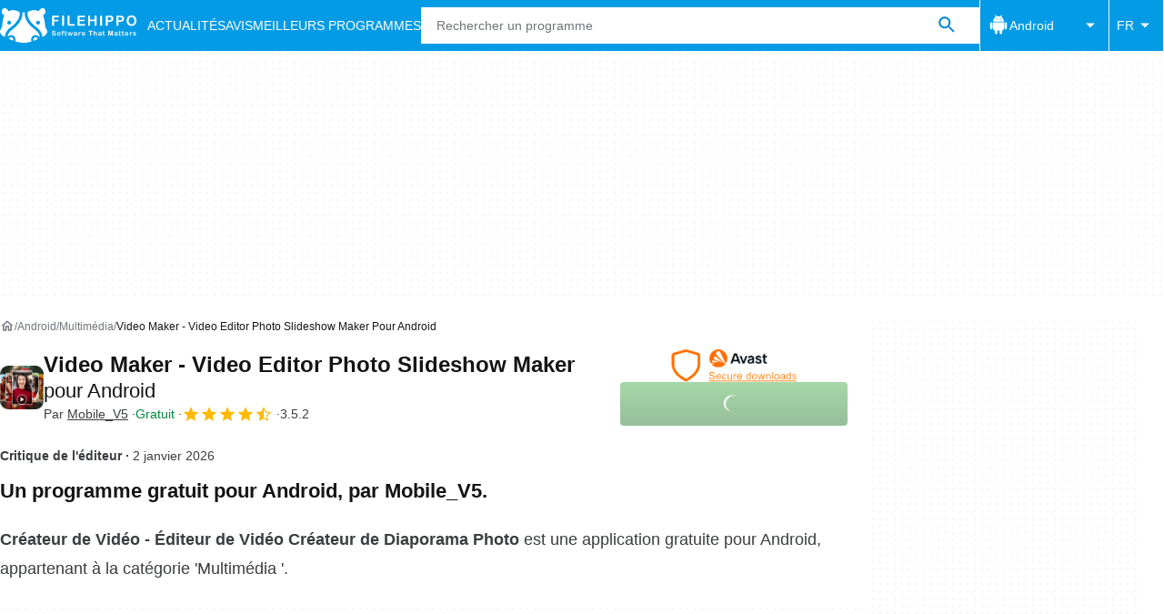

--- FILE ---
content_type: application/javascript; charset=utf-8
request_url: https://fundingchoicesmessages.google.com/f/AGSKWxUbemGdSymp446EsOb5yub16ol4APK7OJF2upkKRs-3y7zAB4Deaw6kYWB4jBWp91j1zpVnVzzkm4YC4rfP1M7iaHT_Ol6CuPYlgV_hdk-8Sa7sBmx9iZfHAzM2R-wyx0DNfdFoPjeFT38sZBv8bPeEotlpnbY9hqUaWHsy1qDRRLpG1PD4ksUhzU72/_/static/ad-/showadv2./mjx-oas..initdoubleclickadselementcontent?/vbvua.js
body_size: -1290
content:
window['c4eb7121-0e1a-4d26-947e-9be4f767251d'] = true;